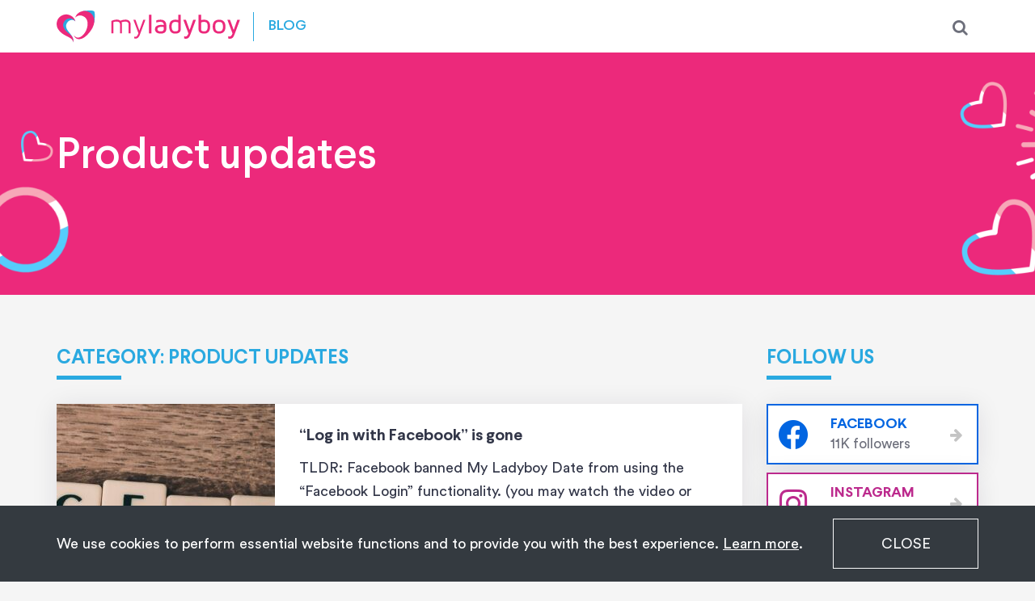

--- FILE ---
content_type: text/html; charset=UTF-8
request_url: https://myladyboydate.com/blog/product-updates
body_size: 9658
content:
<!doctype html>
<html lang="en-US">
<head>
	<meta charset="UTF-8">
	<meta name="viewport" content="width=device-width, initial-scale=1">
	<link rel="profile" href="https://gmpg.org/xfn/11">

    <link rel="apple-touch-icon" sizes="180x180" href="https://myladyboydate.com/blog/wp-content/themes/mld-blog-theme/icons/mld/icon-180.png?id=47b4a9a0b0ec9889f95dade6e0a04de1">
    <link rel="manifest" href="https://myladyboydate.com/blog/wp-content/themes/mld-blog-theme/icons/mld/manifest.json?id=c0ac7c05a59edf7ab084ca3a75c4a1eb">
    <link rel="icon" type="image/png" sizes="192x192" href="https://myladyboydate.com/blog/wp-content/themes/mld-blog-theme/icons/mld/icon-192.png?id=4a330a2010fac0e7c10e1280d46b61b8">
    <link rel="icon" type="image/png" sizes="48x48" href="https://myladyboydate.com/blog/wp-content/themes/mld-blog-theme/icons/mld/icon-48.png?id=3025da68858e3181daab7765f9c55331">

	<meta name='robots' content='noindex, follow' />

<!-- Social Warfare v4.5.6 https://warfareplugins.com - BEGINNING OF OUTPUT -->
<style>
	@font-face {
		font-family: "sw-icon-font";
		src:url("https://myladyboydate.com/blog/wp-content/plugins/social-warfare/assets/fonts/sw-icon-font.eot?ver=4.5.6");
		src:url("https://myladyboydate.com/blog/wp-content/plugins/social-warfare/assets/fonts/sw-icon-font.eot?ver=4.5.6#iefix") format("embedded-opentype"),
		url("https://myladyboydate.com/blog/wp-content/plugins/social-warfare/assets/fonts/sw-icon-font.woff?ver=4.5.6") format("woff"),
		url("https://myladyboydate.com/blog/wp-content/plugins/social-warfare/assets/fonts/sw-icon-font.ttf?ver=4.5.6") format("truetype"),
		url("https://myladyboydate.com/blog/wp-content/plugins/social-warfare/assets/fonts/sw-icon-font.svg?ver=4.5.6#1445203416") format("svg");
		font-weight: normal;
		font-style: normal;
		font-display:block;
	}
</style>
<!-- Social Warfare v4.5.6 https://warfareplugins.com - END OF OUTPUT -->


	<!-- This site is optimized with the Yoast SEO plugin v26.7 - https://yoast.com/wordpress/plugins/seo/ -->
	<title>Product updates Archives - My Ladyboy Blog</title>
	<meta property="og:locale" content="en_US" />
	<meta property="og:type" content="article" />
	<meta property="og:title" content="Product updates Archives - My Ladyboy Blog" />
	<meta property="og:url" content="https://myladyboydate.com/blog/product-updates" />
	<meta property="og:site_name" content="My Ladyboy Blog" />
	<meta name="twitter:card" content="summary_large_image" />
	<meta name="twitter:site" content="@MyLadyboyDate" />
	<script type="application/ld+json" class="yoast-schema-graph">{"@context":"https://schema.org","@graph":[{"@type":"CollectionPage","@id":"https://myladyboydate.com/blog/product-updates","url":"https://myladyboydate.com/blog/product-updates","name":"Product updates Archives - My Ladyboy Blog","isPartOf":{"@id":"https://myladyboydate.com/blog/#website"},"primaryImageOfPage":{"@id":"https://myladyboydate.com/blog/product-updates#primaryimage"},"image":{"@id":"https://myladyboydate.com/blog/product-updates#primaryimage"},"thumbnailUrl":"https://myladyboydate.com/blog/wp-content/uploads/2022/06/facebook-g0913ed416_1920.jpg","breadcrumb":{"@id":"https://myladyboydate.com/blog/product-updates#breadcrumb"},"inLanguage":"en-US"},{"@type":"ImageObject","inLanguage":"en-US","@id":"https://myladyboydate.com/blog/product-updates#primaryimage","url":"https://myladyboydate.com/blog/wp-content/uploads/2022/06/facebook-g0913ed416_1920.jpg","contentUrl":"https://myladyboydate.com/blog/wp-content/uploads/2022/06/facebook-g0913ed416_1920.jpg","width":1920,"height":1275,"caption":"Facebook"},{"@type":"BreadcrumbList","@id":"https://myladyboydate.com/blog/product-updates#breadcrumb","itemListElement":[{"@type":"ListItem","position":1,"name":"Home","item":"https://myladyboydate.com/blog"},{"@type":"ListItem","position":2,"name":"Product updates"}]},{"@type":"WebSite","@id":"https://myladyboydate.com/blog/#website","url":"https://myladyboydate.com/blog/","name":"My Ladyboy Blog","description":"The entertaining and informative blog on ladyboy / transgender topics","potentialAction":[{"@type":"SearchAction","target":{"@type":"EntryPoint","urlTemplate":"https://myladyboydate.com/blog/?s={search_term_string}"},"query-input":{"@type":"PropertyValueSpecification","valueRequired":true,"valueName":"search_term_string"}}],"inLanguage":"en-US"}]}</script>
	<!-- / Yoast SEO plugin. -->


<link rel="alternate" type="application/rss+xml" title="My Ladyboy Blog &raquo; Feed" href="https://myladyboydate.com/blog/feed" />
<link rel="alternate" type="application/rss+xml" title="My Ladyboy Blog &raquo; Comments Feed" href="https://myladyboydate.com/blog/comments/feed" />
<link rel="alternate" type="application/rss+xml" title="My Ladyboy Blog &raquo; Product updates Category Feed" href="https://myladyboydate.com/blog/product-updates/feed" />
<style id='wp-img-auto-sizes-contain-inline-css'>
img:is([sizes=auto i],[sizes^="auto," i]){contain-intrinsic-size:3000px 1500px}
/*# sourceURL=wp-img-auto-sizes-contain-inline-css */
</style>
<link rel='stylesheet' id='css-0-css' href='https://myladyboydate.com/blog/wp-content/mmr-1/7c9c1045-1765970124.min.css' media='all' />
<style id='css-0-inline-css'>
/*wp_block_styles_on_demand_placeholder:696eb9ad99ef8*/
/*# sourceURL=css-0-inline-css */
</style>
<link rel='stylesheet' id='css-1-css' href='https://myladyboydate.com/blog/wp-content/mmr-1/e95e0cac-1755158978.min.css' media='all' />
<style id='css-1-inline-css'>
div#toc_container {background: #f8f9fa;border: 1px solid #dee2e6;width: 100%;}
/*# sourceURL=css-1-inline-css */
</style>
<link rel='stylesheet' id='css-2-css' href='https://myladyboydate.com/blog/wp-content/mmr-1/4fc90e56-1768818636.min.css' media='all' />
<link rel="https://api.w.org/" href="https://myladyboydate.com/blog/wp-json/" /><link rel="alternate" title="JSON" type="application/json" href="https://myladyboydate.com/blog/wp-json/wp/v2/categories/4" /><link rel="EditURI" type="application/rsd+xml" title="RSD" href="https://myladyboydate.com/blog/xmlrpc.php?rsd" />
<meta name="generator" content="WordPress 6.9" />
<style>.recentcomments a{display:inline !important;padding:0 !important;margin:0 !important;}</style>		<style id="wp-custom-css">
			@media (min-width: 600px){
	/*
	.right-blog-picture {
					width: 50%!important;
					float: right;
					padding-left: 20px;

	}
	*/
	/*
	.left-blog-picture img{
			float: left;
			width: 50%!important;
			padding-right: 20px;
	}
	*/
}

/*
.blog-picture-50-600 img{
	padding-bottom: 15px;
}
*/
@media (max-width: 599px) {
	figure{
		width: 100%!important;
		margin: 0px;
	}
	.single-post img{
		margin-bottom: 10px;
	}
}

.post-single__content .blockquote{
	margin: 15px 0;
	padding: 15px;
	background: #fff3cd;
	color: #856404;
	border-left: 8px solid #856404;
}

/* Table of content plus START */

div#toc_container{
	width: 100%!important;
	margin-top: 20px;
	margin-bottom: 29px;
	padding: 16px;
	border-radius: 4px;
}

#toc_container p.toc_title{
	text-align: left;
}

#toc_container ul li::before {
  content: none !important;
}

#toc_container ul{
	margin-left: 1.5em;
}

#toc_container ul li{
  list-style-type: square !important;
	color: rgb(108,117,125);
}

#toc_container a:hover {
	text-decoration: inherit;
}

/* Table of content plus END */		</style>
		
                    <!-- Google Tag Manager -->
        <script>(function(w,d,s,l,i){w[l]=w[l]||[];w[l].push({'gtm.start':
        new Date().getTime(),event:'gtm.js'});var f=d.getElementsByTagName(s)[0],
        j=d.createElement(s),dl=l!='dataLayer'?'&l='+l:'';j.async=true;j.src=
        'https://www.googletagmanager.com/gtm.js?id='+i+dl;f.parentNode.insertBefore(j,f);
        })(window,document,'script','dataLayer','GTM-KZQ96XB');</script>
        <!-- End Google Tag Manager -->
    </head>

<body class="archive category category-product-updates category-4 wp-embed-responsive wp-theme-mld-blog-theme hfeed">

    <!-- Google Tag Manager (noscript) -->
    <noscript><iframe src="https://www.googletagmanager.com/ns.html?id=GTM-KZQ96XB"  height="0" width="0" style="display:none;visibility:hidden"></iframe></noscript>
    <!-- End Google Tag Manager (noscript) -->


<div id="main">
    <a class="sr-only sr-only-focusable" href="#primary" id="skip-to-content">Skip to content</a>

    <header id="header">
        <div class="container-md">
            <nav class="navbar">
                <ul class="navbar-nav">
                                                                <p class="logo">
                            <a href="https://myladyboydate.com/blog/" rel="home">
                                <img src="https://myladyboydate.com/blog/wp-content/themes/mld-blog-theme/dist/images/logo-mld-nodate.svg?id=adac99cacf414bc7828cc6a095ccdcbf" alt="My Ladyboy Blog" width="227" height="40">
                            </a>
                        </p>
                    
                    <li class="nav-item">
                        <a href="https://myladyboydate.com/blog/" class="nav-link" rel="home">
                            Blog
                        </a>
                    </li>
                </ul>

                <button class="btn btn__search" id="js-search-show">
                    <i class="icon icon-search"></i>
                </button>

                <form class="form-inline search__wrapper" id="js-search-form" role="search" method="get" action="https://myladyboydate.com/blog/">
                    <input class="form-control search__input" name="s" id="js-search-input" type="search" placeholder="Search" aria-label="Search">
                    <button class="btn btn__search" id="js-search-hide" type="button">
                        <i class="icon icon-times"></i>
                    </button>
                </form>
            </nav>
        </div>
    </header>


<main id="primary">

            <section class="section-category bg-purple">
            <div class="container-md wrapper">
                <div class="content flex-fill">
                    <div class="row">
                        <div class="col-lg-6">
                            <h1>
                                Product updates                            </h1>
                        </div>
                        <div class="col-lg-6 pl-lg-0">
                            <p>
                                                            </p>
                        </div>
                    </div>
                </div>
            </div>
        </section><!-- .section-category -->

                    
                        
            <!-- All posts -->
        <section class="mt-lg">
            <div class="container-md">
                <div class="row">
                    <div class="col-lg-8 col-xl-9">
                        <div class="posts-list__wrapper">
                            <div class="heading">
	                                                                <h3>
			                            Category: <span>Product updates</span>                                    </h3>
                                                            </div>

                            <div class="posts-list">
                                
<article id="post-6474" class="post post-default card post-6474 type-post status-publish format-standard has-post-thumbnail hentry category-product-updates">
    <div class="row">
        <div class="col-12 col-md-5 col-lg-4 pr-md-0">
            <a href="https://myladyboydate.com/blog/2022/06/log-in-with-facebook-is-gone" class="post__img__wrapper">
                <img width="720" height="320" src="https://myladyboydate.com/blog/wp-content/uploads/2022/06/facebook-g0913ed416_1920-720x320.jpg" class="post__img wp-post-image" alt="Facebook" decoding="async" fetchpriority="high" />            </a>
        </div>
        <div class="col-12 col-md-7 col-lg-8">
            <div class="post__body">
                <header class="post__title">
                    <h4>
                        <a href="https://myladyboydate.com/blog/2022/06/log-in-with-facebook-is-gone">
                            “Log in with Facebook” is gone                        </a>
                    </h4>
                </header>

                <div class="post__text">
                    <p>TLDR: Facebook banned My Ladyboy Date from using the &#8220;Facebook Login&#8221; functionality. (you may watch the video or read the article, they’re essentially telling the same thing, but the article gives more details 😊) Have you ever had a problem with Facebook, and wondered how you could contact their customer support? Well, Facebook does not [&hellip;]</p>
                </div>

                <footer class="post__row">
                    <time class="post__date">
                        <time class="entry-date published" datetime="2022-06-07T10:52:41+00:00">June 7, 2022</time>                    </time>
                    <div class="post__author">
                        <a href="https://myladyboydate.com/blog/author/cyril">Cyril Mazur</a>                    </div>
                </footer>
            </div>
        </div>
    </div>
</article>


<article id="post-4751" class="post post-default card post-4751 type-post status-publish format-standard has-post-thumbnail hentry category-product-updates">
    <div class="row">
        <div class="col-12 col-md-5 col-lg-4 pr-md-0">
            <a href="https://myladyboydate.com/blog/2022/03/introducing-my-transgender-date" class="post__img__wrapper">
                <img width="720" height="320" src="https://myladyboydate.com/blog/wp-content/uploads/2022/03/introducing_mytransgenderdate-720x320.jpg" class="post__img wp-post-image" alt="Introducing My Transgender Date" decoding="async" />            </a>
        </div>
        <div class="col-12 col-md-7 col-lg-8">
            <div class="post__body">
                <header class="post__title">
                    <h4>
                        <a href="https://myladyboydate.com/blog/2022/03/introducing-my-transgender-date">
                            “My Ladyboy Date” is now part of “My Transgender Date”                        </a>
                    </h4>
                </header>

                <div class="post__text">
                    <p>In 2022 we decided to merge “My Ladyboy Date” into “My Transgender Date”. Why the change? How does it affect you? I will explain everything.</p>
                </div>

                <footer class="post__row">
                    <time class="post__date">
                        <time class="entry-date published" datetime="2022-03-23T07:01:35+00:00">March 23, 2022</time>                    </time>
                    <div class="post__author">
                        <a href="https://myladyboydate.com/blog/author/cyril">Cyril Mazur</a>                    </div>
                </footer>
            </div>
        </div>
    </div>
</article>


<article id="post-1507" class="post post-default card post-1507 type-post status-publish format-standard has-post-thumbnail hentry category-product-updates">
    <div class="row">
        <div class="col-12 col-md-5 col-lg-4 pr-md-0">
            <a href="https://myladyboydate.com/blog/2018/04/my-ladyboy-date-now-accepts-bitcoin-cash-ethereum-and-litecoin" class="post__img__wrapper">
                <img width="720" height="320" src="https://myladyboydate.com/blog/wp-content/uploads/2018/04/bitcoin-bitcoin-cash-litecoin-ethereum-720x320.jpg" class="post__img wp-post-image" alt="" decoding="async" />            </a>
        </div>
        <div class="col-12 col-md-7 col-lg-8">
            <div class="post__body">
                <header class="post__title">
                    <h4>
                        <a href="https://myladyboydate.com/blog/2018/04/my-ladyboy-date-now-accepts-bitcoin-cash-ethereum-and-litecoin">
                            My Ladyboy Date now accepts Bitcoin Cash, Ethereum and Litecoin                        </a>
                    </h4>
                </header>

                <div class="post__text">
                    <p>We at My Ladyboy Date are die hard technology lovers. That&#8217;s why back in 2015 we already wanted to play our part in the cryptocurrency revolution and offer our members the option to pay by Bitcoin (the mother of all cryptocurrencies). Thanks to our partner Coinbase, we are now able to also accept payments by&nbsp;Bitcoin [&hellip;]</p>
                </div>

                <footer class="post__row">
                    <time class="post__date">
                        <time class="entry-date published" datetime="2018-04-11T00:31:48+00:00">April 11, 2018</time>                    </time>
                    <div class="post__author">
                        <a href="https://myladyboydate.com/blog/author/cyril">Cyril Mazur</a>                    </div>
                </footer>
            </div>
        </div>
    </div>
</article>


<article id="post-1076" class="post post-default card post-1076 type-post status-publish format-standard has-post-thumbnail hentry category-product-updates">
    <div class="row">
        <div class="col-12 col-md-5 col-lg-4 pr-md-0">
            <a href="https://myladyboydate.com/blog/2015/02/my-ladyboy-date-now-available-in-chinese" class="post__img__wrapper">
                <img width="720" height="320" src="https://myladyboydate.com/blog/wp-content/uploads/2015/02/ladyboys-dating-chinese-720x320.jpg" class="post__img wp-post-image" alt="" decoding="async" loading="lazy" />            </a>
        </div>
        <div class="col-12 col-md-7 col-lg-8">
            <div class="post__body">
                <header class="post__title">
                    <h4>
                        <a href="https://myladyboydate.com/blog/2015/02/my-ladyboy-date-now-available-in-chinese">
                            My Ladyboy Date now available in Chinese                        </a>
                    </h4>
                </header>

                <div class="post__text">
                    <p>It&#8217;s been almost a year since our last language update (Italian, Thai and German were added last April 2014). Well, yesterday we just released the new Chinese version of My Ladyboy Date! Note that this is only Chinese Mandarin Simplified. The variant used in mainland China and Singapore, which still means 1.2 billion people. We [&hellip;]</p>
                </div>

                <footer class="post__row">
                    <time class="post__date">
                        <time class="entry-date published" datetime="2015-02-04T03:08:21+00:00">February 4, 2015</time>                    </time>
                    <div class="post__author">
                        <a href="https://myladyboydate.com/blog/author/cyril">Cyril Mazur</a>                    </div>
                </footer>
            </div>
        </div>
    </div>
</article>


<article id="post-914" class="post post-default card post-914 type-post status-publish format-standard has-post-thumbnail hentry category-product-updates">
    <div class="row">
        <div class="col-12 col-md-5 col-lg-4 pr-md-0">
            <a href="https://myladyboydate.com/blog/2014/03/transgender-doesnt-exist-in-spanish-so-well-make-it-up" class="post__img__wrapper">
                <img width="720" height="320" src="https://myladyboydate.com/blog/wp-content/uploads/2014/03/transgender-in-spanish-720x320.jpg" class="post__img wp-post-image" alt="" decoding="async" loading="lazy" />            </a>
        </div>
        <div class="col-12 col-md-7 col-lg-8">
            <div class="post__body">
                <header class="post__title">
                    <h4>
                        <a href="https://myladyboydate.com/blog/2014/03/transgender-doesnt-exist-in-spanish-so-well-make-it-up">
                            &#8220;Transgender&#8221; doesn&#8217;t exist in Spanish, so we&#8217;ll make it up                        </a>
                    </h4>
                </header>

                <div class="post__text">
                    <p>Now that&#8217;s a point of grammar that will either get trans organisations to issue a fatwa (against me, as usual) or maybe make them agree with me (for once). I&#8217;m personally fond of studying languages and how they evolve through time (latin languages being my favourites). I believe languages are not set in stone and [&hellip;]</p>
                </div>

                <footer class="post__row">
                    <time class="post__date">
                        <time class="entry-date published" datetime="2014-03-04T08:55:23+00:00">March 4, 2014</time>                    </time>
                    <div class="post__author">
                        <a href="https://myladyboydate.com/blog/author/cyril">Cyril Mazur</a>                    </div>
                </footer>
            </div>
        </div>
    </div>
</article>


<article id="post-834" class="post post-default card post-834 type-post status-publish format-standard has-post-thumbnail hentry category-product-updates">
    <div class="row">
        <div class="col-12 col-md-5 col-lg-4 pr-md-0">
            <a href="https://myladyboydate.com/blog/2014/02/new-available-languages-and-other-improvements" class="post__img__wrapper">
                <img width="720" height="320" src="https://myladyboydate.com/blog/wp-content/uploads/2014/02/ladyboy-developments-720x320.jpg" class="post__img wp-post-image" alt="" decoding="async" loading="lazy" />            </a>
        </div>
        <div class="col-12 col-md-7 col-lg-8">
            <div class="post__body">
                <header class="post__title">
                    <h4>
                        <a href="https://myladyboydate.com/blog/2014/02/new-available-languages-and-other-improvements">
                            New available languages and other improvements                        </a>
                    </h4>
                </header>

                <div class="post__text">
                    <p>Hi readers! It&#8217;s been a while I didn&#8217;t post in the Product Updates category for announcing our technical improvements. So here it is. First, let me tell you that since I cleaned and normalised the geocoding of all the profiles, I could draw the statistic that we have members in 3 200 cities across 172 [&hellip;]</p>
                </div>

                <footer class="post__row">
                    <time class="post__date">
                        <time class="entry-date published" datetime="2014-02-12T09:59:48+00:00">February 12, 2014</time>                    </time>
                    <div class="post__author">
                        <a href="https://myladyboydate.com/blog/author/cyril">Cyril Mazur</a>                    </div>
                </footer>
            </div>
        </div>
    </div>
</article>

                            </div><!-- .posts-list -->
                        </div>

                                            </div>

                    <aside class="col-lg-4 col-xl-3 mt-5 mt-lg-0">
                        

<div class="network__block mb-5">
    <div class="heading">
        <h3>
            Follow us        </h3>
    </div>

    <div class="network__wrapper">
        
	                <a class="network network-facebook" href="https://www.facebook.com/myladyboydate" target="_blank">
                <div class="network__icon">
                    <i class="icon icon-facebook"></i>
                </div>
                <div class="network__content">
                    <div class="network__title">
                        Facebook
                    </div>
                    <div class="network__text text-sm">
                        11K followers                    </div>
                </div>
                <i class="icon icon-arrow-right"></i>
            </a>
	    
	                <a class="network network-instagram" href="https://www.instagram.com/myladyboydate/" target="_blank">
                <div class="network__icon">
                    <i class="icon icon-instagram"></i>
                </div>
                <div class="network__content">
                    <div class="network__title">
                        Instagram
                    </div>
                    <div class="network__text text-sm">
                        2.3K followers                    </div>
                </div>
                <i class="icon icon-arrow-right"></i>
            </a>
	    
	                <a class="network network-twitter" href="https://twitter.com/MyLadyboyDate" target="_blank">
                <div class="network__icon">
                    <i class="icon icon-x-twitter"></i>
                </div>
                <div class="network__content">
                    <div class="network__title">
                        Twitter
                    </div>
                    <div class="network__text text-sm">
                        8.2K followers                    </div>
                </div>
                <i class="icon icon-arrow-right"></i>
            </a>
	        </div>
</div>

<div class="bg-purple bg-colorful-sm mb-5">
    <div class="row justify-content-center text-center">
        <div class="col-12">
            <div class="text-md font-secondary text-uppercase">
                We recruit            </div>
            <div class="text-sm mt-2">
	            You are an advocate at heart and you like to write? Join our team of writers!            </div>
            <a class="btn btn-primary mt-sm" href="https://myladyboydate.com/blog/contact" role="button">
	            Contact us            </a>
        </div>
    </div>
</div>

                    </aside>
                </div><!-- .row -->
            </div><!-- .container-md -->
        </section>
    </main>

    


<footer id="footer">
    <div class="footer__top">
        <div class="container wrapper">
            <div class="row justify-content-center text-center text-sm">
                <div class="col-12 col-md-10 col-lg-12">
                                        <p>
                        My Ladyboy Date is the first decent dating site for <a href="/ladyboy">ladyboys</a>. Made with <img src='https://myladyboydate.com/blog/wp-content/themes/mld-blog-theme/dist/images/heart-mld.svg?id=6b8ede1b1bc468086edc8b2470785ffa' alt='♥' width='24' height='24'> , by an original trans couple.                    </p>
                </div>
            </div>
        </div>
    </div>

    <div class="footer__bottom">
        <div class="container">
            <div class="row">
                <div class="col-12 col-lg-5 col-xl-4 text-center text-lg-left">
                    <a class="logo" href="https://myladyboydate.com/blog/">
                                                <img src="https://myladyboydate.com/blog/wp-content/themes/mld-blog-theme/dist/images/logo-white-mld.svg?id=5f70ad12d2d6032331a2f30cab2f9c1c" alt="My Ladyboy Blog" width="292" height="40">
                    </a>
                </div>

                <div class="col-12 col-lg-7 col-xl-8">
                    <nav class="nav justify-content-center justify-content-lg-end align-items-center">
                        <a class="nav-link" href="https://myladyboydate.com/blog/about">
                            About us                        </a>
                        <a class="nav-link" href="https://myladyboydate.com/blog/contact">
	                        Contact                        </a>
                        <a class="nav-link" href="/">
	                        Dating site                            <i class="icon icon-chevron-right"></i>
                        </a>
                    </nav>
                </div>
            </div>
        </div>

        <div class="mt-5">
            <div class="container">
                <div class="d-md-flex justify-content-between align-items-center">
                    <nav class="footer-network__wrapper text-center mb-5 mb-md-0">
		                
		                                            <a class="footer-network" href="https://www.facebook.com/myladyboydate" target="_blank" title="Facebook">
                                <i class="icon icon-facebook"></i>
                            </a>
		                
		                                            <a class="footer-network" href="https://twitter.com/MyLadyboyDate" target="_blank" title="Twitter">
                                <i class="icon icon-x-twitter"></i>
                            </a>
		                
		                                            <a class="footer-network" href="https://www.instagram.com/myladyboydate/" target="_blank" title="Instagram">
                                <i class="icon icon-instagram"></i>
                            </a>
		                
		                                            <a class="footer-network" href="https://www.youtube.com/user/myladyboydate" target="_blank" title="Youtube">
                                <i class="icon icon-youtube-play"></i>
                            </a>
		                                    </nav>

                                        <div class="text-center">
                        <a href="https://apps.apple.com/app/my-transgender-date/id1606134133" target="_blank" class="text-decoration-none">
                            <img src="https://myladyboydate.com/blog/wp-content/themes/mld-blog-theme/dist/images/apple/en.svg?id=2928664fe1fc6aca88583a6f606d60ba" alt="Download on the App Store" height="48">
                        </a>

                        <a href="https://play.google.com/store/apps/details?id=com.mytransgenderdate.app&utm_source=mytransgenderdate.com" target="_blank" class="text-decoration-none">
                            <img src="https://myladyboydate.com/blog/wp-content/themes/mld-blog-theme/dist/images/google/en.png?id=ccbeab1033327f5c816a359ff480c02c" alt="Get it on Google Play" height="48">
                        </a>
                    </div>
                </div>

                                <div class="mt-5 text-center">
                    <div class="container">
                        <nav class="text-muted">
                            <a class="btn btn-link btn-sm text-muted" href="/dating-ladyboys" style="min-width: auto;">
                                Ladyboys near me                            </a>

                            &nbsp;/&nbsp;

                            <a class="btn btn-link btn-sm text-muted" href="https://mytransgenderdate.com/blog/" target="_blank" style="min-width: auto;">
                                Trans blog                            </a>
                        </nav>
                    </div>
                </div>

                <div class="footer-copyright text-center">
                    <p>
                        © 2026 myladyboydate.com. All rights reserved.                    </p>
                </div>
            </div>
        </div>
    </div>
</footer>
</div><!-- #main -->

<div id="cookie-consent" class="bg-dark text-white" style="display: none">
    <div class="container py-3">
        <div class="d-md-flex align-items-stretch">
            <div class="w-100 d-flex align-items-center">
                <div class="cookie-consent_body text-center text-md-left">
                    We use cookies to perform essential website functions and to provide you with the best experience. <a href="/cookies">Learn more</a>.                </div>
            </div>

            <div class="mt-3 mt-md-0 ml-0 ml-md-3">
                <a href="#" id="cookie-consent-button" class="btn btn-outline-light btn-block">Close</a>
            </div>
        </div>
    </div>
</div>

<style>
    #cookie-consent {
        position: fixed;
        z-index: 9999;
        bottom: 0;
        left: 0;
        right: 0;
    }

    .cookie-consent_body a {
        color: #fff;
        text-decoration: underline;
    }
</style>

<script>
    (function() {
        var container = document.getElementById('cookie-consent');
        var button = document.getElementById('cookie-consent-button');

        // If cookie_consent cookie does not exist yet, we display the banner
        if (!document.cookie.split(';').some(function(item) {
            return item.trim().indexOf('cookie_consent=') === 0
        })) {
            container.style.display = 'block';

            button.onclick = function (event) {
                event.preventDefault();

                var expires = new Date();
                expires.setFullYear(expires.getFullYear() + 1);

                document.cookie = 'cookie_consent=1; expires=' + expires.toUTCString() + '; path=/; secure; samesite=strict';

                container.style.display = 'none';
            };
        }
    })();
</script>


<div id="app-banner" class="bg-white border-top d-md-none" style="display: none;">
    <div class="d-flex justify-content-between align-items-center p-2">
        <div class="d-flex flex-grow-1 align-items-center align-content-stretch">
            <button class="btn btn-link text-muted text-decoration-none px-1" id="app-banner-button">
                &times;
            </button>

            <div class="px-1">
                <a href="https://mytransgenderdate.com/get-the-app?utm_source=mytransgenderdate.com/blog" target="_blank">
                    <img src="https://myladyboydate.com/blog/wp-content/themes/mld-blog-theme/dist/images/app-icon.png?id=f5f3852b9491906b6e83002a9d88eaee" width="63" height="63" style="border-radius: 0.25em;">
                </a>
            </div>

            <div class="px-1" style="font-size: 0.67em;">
                <b>My Transgender Date</b>
                <br>
                Get the app!                <br>
                <!-- Use TrustPilot numbers https://www.trustpilot.com/review/mytransgenderdate.com -->
                <span class="d-flex align-items-center">
                    <img src="https://myladyboydate.com/blog/wp-content/themes/mld-blog-theme/dist/images/app-rating.png?id=92e1c4d889c7b9c6155db5df15b143be" height="12" alt="4.5-star Trustpilot rating badge">
                    <span class="ml-1 text-muted">
                        1,139                    </span>
                </span>
            </div>
        </div>

        <div class="px-1">
            <a href="https://mytransgenderdate.com/get-the-app?utm_source=mytransgenderdate.com/blog" id="app-banner-link" class="btn btn-outline-primary" target="_blank">
	            Get            </a>
        </div>
    </div>
</div>

<style>
    #app-banner {
        position: fixed;
        z-index: 9998; /* 9999 is for cookie consent */
        bottom: 0;
        left: 0;
        right: 0;
        box-shadow: 0 0 5px rgba(0, 0, 0, .35);

        /* Revert the blog's override of font-family */
        font-family: -apple-system, BlinkMacSystemFont, "Segoe UI", Roboto, "Helvetica Neue", Arial, "Noto Sans", "Liberation Sans", sans-serif, "Apple Color Emoji", "Segoe UI Emoji", "Segoe UI Symbol", "Noto Color Emoji";
    }

    #app-banner button, #app-banner .btn {
        min-width: initial;
    }

    /* Revert the blog's override of img */
    #app-banner img {
        margin: 0;
    }

    /* Revert the blog's override of .btn */
    #app-banner-link {
        border-radius: 0.25em;
        padding: 0.375rem 0.75rem;
        text-transform: initial;
    }
</style>

<script>
    (function() {
        var container = document.getElementById('app-banner');
        var button = document.getElementById('app-banner-button');

        // If app_banner cookie does not exist yet, we display the banner
        if (!document.cookie.split(';').some(function (item) {
            return item.trim().indexOf('app_banner=') === 0
        })) {
            container.style.display = 'block';

            button.onclick = function (event) {
                event.preventDefault();

                var expires = new Date();
                expires.setDate(expires.getDate() + 7);

                document.cookie = 'app_banner=1; expires=' + expires.toUTCString() + '; path=/; secure; samesite=strict';

                container.style.display = 'none';
            };
        }
    })();
</script>

<script type="speculationrules">
{"prefetch":[{"source":"document","where":{"and":[{"href_matches":"/blog/*"},{"not":{"href_matches":["/blog/wp-*.php","/blog/wp-admin/*","/blog/wp-content/uploads/*","/blog/wp-content/*","/blog/wp-content/plugins/*","/blog/wp-content/themes/mld-blog-theme/*","/blog/*\\?(.+)"]}},{"not":{"selector_matches":"a[rel~=\"nofollow\"]"}},{"not":{"selector_matches":".no-prefetch, .no-prefetch a"}}]},"eagerness":"conservative"}]}
</script>
<script src="https://myladyboydate.com/blog/wp-content/mmr-1/af820af2-1713749752.min.js" id="js-3-js"></script>
<script id="js-4-js-extra">
var tocplus = {"visibility_show":"show","visibility_hide":"hide","width":"100%"};
//# sourceURL=js-4-js-extra
</script>
<script src="https://myladyboydate.com/blog/wp-content/mmr-1/22170462-1755158978.min.js" id="js-4-js"></script>
<script id="js-5-js-extra">
var socialWarfare = {"addons":[],"post_id":"6474","variables":{"emphasizeIcons":false,"powered_by_toggle":false,"affiliate_link":"https://warfareplugins.com"},"floatBeforeContent":""};
//# sourceURL=js-5-js-extra
</script>
<script src="https://myladyboydate.com/blog/wp-content/mmr-1/3b0b1349-1768818636.min.js" id="js-5-js"></script>
<script type="text/javascript"> var swp_nonce = "667434364f";function parentIsEvil() { var html = null; try { var doc = top.location.pathname; } catch(err){ }; if(typeof doc === "undefined") { return true } else { return false }; }; if (parentIsEvil()) { top.location = self.location.href; };var url = "https://myladyboydate.com/blog/about";if(url.indexOf("stfi.re") != -1) { var canonical = ""; var links = document.getElementsByTagName("link"); for (var i = 0; i &lt; links.length; i ++) { if (links[i].getAttribute(&quot;rel&quot;) === &quot;canonical&quot;) { canonical = links[i].getAttribute(&quot;href&quot;)}}; canonical = canonical.replace(&quot;?sfr=1&quot;, &quot;&quot;);top.location = canonical; console.log(canonical);};var swpFloatBeforeContent = false; var swp_ajax_url = &quot;https://myladyboydate.com/blog/wp-admin/admin-ajax.php&quot;;var swpClickTracking = false;</script>
</body>
</html>


--- FILE ---
content_type: image/svg+xml
request_url: https://myladyboydate.com/blog/wp-content/themes/mld-blog-theme/dist/images/logo-white-mld.svg?id=5f70ad12d2d6032331a2f30cab2f9c1c
body_size: 15731
content:
<?xml version="1.0" encoding="UTF-8" standalone="no"?>
<!DOCTYPE svg PUBLIC "-//W3C//DTD SVG 1.1//EN" "http://www.w3.org/Graphics/SVG/1.1/DTD/svg11.dtd">
<svg width="100%" height="100%" viewBox="0 0 824 113" version="1.1" xmlns="http://www.w3.org/2000/svg" xmlns:xlink="http://www.w3.org/1999/xlink" xml:space="preserve" xmlns:serif="http://www.serif.com/" style="fill-rule:evenodd;clip-rule:evenodd;stroke-linejoin:round;stroke-miterlimit:2;">
    <g transform="matrix(1,0,0,1,-42.0336,-50.3727)">
        <g transform="matrix(1,-0,-0,1,42.0336,50.3727)">
            <use xlink:href="#_Image1" x="0" y="0" width="823.502px" height="112.846px" transform="matrix(0.999396,0,0,0.99864,0,0)"/>
        </g>
    </g>
    <defs>
        <image id="_Image1" width="824px" height="113px" xlink:href="[data-uri]"/>
    </defs>
</svg>


--- FILE ---
content_type: image/svg+xml
request_url: https://myladyboydate.com/blog/wp-content/themes/mld-blog-theme/dist/images/logo-mld-nodate.svg?id=adac99cacf414bc7828cc6a095ccdcbf
body_size: 4619
content:
<?xml version="1.0" encoding="UTF-8" standalone="no"?>
<!DOCTYPE svg PUBLIC "-//W3C//DTD SVG 1.1//EN" "http://www.w3.org/Graphics/SVG/1.1/DTD/svg11.dtd">
<svg width="100%" height="100%" viewBox="0 0 641 113" version="1.1" xmlns="http://www.w3.org/2000/svg" xmlns:xlink="http://www.w3.org/1999/xlink" xml:space="preserve" xmlns:serif="http://www.serif.com/" style="fill-rule:evenodd;clip-rule:evenodd;stroke-linejoin:round;stroke-miterlimit:2;">
    <g transform="matrix(1,0,0,1,-42.0336,-50.3727)">
        <g>
            <path d="M233.378,130.446L233.378,86.849C239.464,83.825 245.781,82.313 252.33,82.313C257.506,82.313 261.664,83.609 264.811,86.201C270.897,83.609 276.744,82.313 282.367,82.313C288.113,82.313 292.565,83.825 295.734,86.849C298.897,89.872 300.486,94.13 300.486,99.622L300.486,130.446L293.636,130.446L293.636,99.622C293.636,98.296 293.513,97.116 293.266,96.082C293.02,95.048 292.518,93.945 291.762,92.773C291.006,91.601 289.795,90.698 288.113,90.065C286.44,89.433 284.365,89.117 281.904,89.117C277.924,89.117 273.566,89.903 268.814,91.477C269.84,93.76 270.357,96.476 270.357,99.622L270.357,130.446L263.507,130.446L263.507,99.622C263.507,98.234 263.376,97.023 263.114,95.99C262.852,94.956 262.342,93.868 261.586,92.726C260.831,91.585 259.596,90.698 257.868,90.065C256.148,89.433 254.02,89.117 251.497,89.117C247.648,89.117 243.892,89.687 240.228,90.829L240.228,130.446L233.378,130.446Z" style="fill:rgb(236,41,123);fill-rule:nonzero;"/>
            <path d="M310.344,83.146L317.657,83.146L331.125,120.587L344.777,83.146L352.09,83.146L332.744,135.074C329.381,144.176 324.414,148.727 317.842,148.727C316.33,148.727 314.849,148.449 313.398,147.894L313.398,141.645C314.664,142.201 316.021,142.478 317.471,142.478C318.675,142.478 319.863,142.039 321.035,141.16C322.208,140.28 323.172,139.224 323.928,137.989C324.684,136.755 325.378,135.506 326.01,134.241C326.643,132.976 327.083,131.895 327.329,131.001L327.792,129.706L310.344,83.146Z" style="fill:rgb(236,41,123);fill-rule:nonzero;"/>
            <rect x="364.586" y="65.143" width="8.655" height="65.303" style="fill:rgb(236,41,123);"/>
            <path d="M394.113,115.404C394.113,120.742 397.901,123.411 405.476,123.411L405.614,123.411C412.757,123.411 416.329,120.85 416.329,115.728L416.329,108.088C414.045,107.721 411.307,107.521 408.106,107.49C406.841,107.49 405.522,107.605 404.133,107.833C402.745,108.064 401.256,108.427 399.652,108.917C398.055,109.407 396.729,110.221 395.679,111.354C394.638,112.492 394.113,113.838 394.113,115.404ZM385.459,115.497C385.459,110.822 387.434,107.17 391.383,104.54C395.34,101.909 400.786,100.594 407.736,100.594C410.69,100.594 413.56,100.779 416.329,101.149C416.144,97.17 415.056,94.316 413.073,92.588C411.084,90.86 407.828,89.996 403.3,89.996C399.197,89.996 394.831,90.783 390.203,92.356L390.203,84.951C394.677,83.254 399.443,82.406 404.503,82.406C411.099,82.406 416.19,84.111 419.776,87.52C423.371,90.929 425.169,95.828 425.169,102.214L425.169,115.867C425.169,116.885 425.068,117.895 424.868,118.898C424.667,119.901 424.181,121.189 423.425,122.763C422.669,124.336 421.635,125.709 420.34,126.882C419.036,128.055 417.085,129.066 414.485,129.915C411.886,130.762 408.878,131.186 405.476,131.186C401.982,131.186 398.927,130.747 396.296,129.863C393.674,128.98 391.699,127.954 390.373,126.778C389.038,125.602 387.981,124.209 387.194,122.597C386.408,120.989 385.922,119.658 385.736,118.605C385.551,117.556 385.459,116.519 385.459,115.497Z" style="fill:rgb(236,41,123);fill-rule:nonzero;"/>
            <path d="M443.912,106.198C443.912,109.85 444.259,112.878 444.946,115.289C445.64,117.695 446.635,119.454 447.931,120.557C449.219,121.664 450.5,122.412 451.765,122.813C453.022,123.21 454.519,123.411 456.246,123.411C463.513,123.411 467.13,121.062 467.099,116.368L467.099,92.16C463.898,90.841 460.52,90.181 456.979,90.181C455.105,90.181 453.462,90.366 452.065,90.733C450.662,91.103 449.296,91.809 447.978,92.85C446.65,93.895 445.64,95.527 444.946,97.752C444.259,99.977 443.912,102.792 443.912,106.198ZM435.258,106.198C435.258,101.508 435.906,97.52 437.202,94.235C438.498,90.945 440.264,88.484 442.508,86.849C444.745,85.214 447.036,84.064 449.381,83.401C451.734,82.738 454.264,82.406 456.979,82.406C460.396,82.406 463.775,82.876 467.099,83.81L467.099,65.235L475.754,65.235L475.754,115.89C475.754,116.904 475.654,117.915 475.453,118.914C475.253,119.916 474.774,121.205 474.019,122.774C473.262,124.348 472.236,125.717 470.94,126.89C469.652,128.058 467.724,129.07 465.163,129.917C462.61,130.762 459.632,131.186 456.246,131.186C454.418,131.186 452.667,131.032 450.986,130.723C449.304,130.415 447.461,129.721 445.47,128.641C443.481,127.561 441.775,126.157 440.349,124.429C438.929,122.701 437.726,120.271 436.739,117.144C435.752,114.012 435.258,110.363 435.258,106.198Z" style="fill:rgb(236,41,123);fill-rule:nonzero;"/>
            <path d="M484.594,83.146L493.897,83.146L506.624,118.57L519.12,83.146L528.422,83.146L508.984,135.49C505.621,144.561 500.731,149.097 494.313,149.097L494.267,149.097C492.169,149.097 489.962,148.85 487.648,148.352L487.648,140.535C489.53,141.029 491.305,141.291 492.971,141.322C496.889,141.322 500.052,137.685 502.459,130.407L484.594,83.146Z" style="fill:rgb(236,41,123);fill-rule:nonzero;"/>
            <path d="M546.611,116.368C546.611,121.062 550.244,123.411 557.51,123.411C559.138,123.411 560.588,123.21 561.853,122.813C563.118,122.412 564.391,121.664 565.687,120.557C566.975,119.454 567.97,117.687 568.664,115.265C569.358,112.839 569.705,109.819 569.705,106.198C569.705,102.792 569.358,99.977 568.664,97.752C567.97,95.527 566.975,93.895 565.687,92.85C564.391,91.809 563.048,91.103 561.668,90.733C560.279,90.366 558.636,90.181 556.723,90.181C553.183,90.181 549.812,90.841 546.611,92.16L546.611,116.368ZM537.956,115.871L537.956,65.158L546.611,65.158L546.611,83.81C549.874,82.876 553.245,82.406 556.723,82.406C559.431,82.406 561.953,82.738 564.291,83.401C566.628,84.064 568.919,85.214 571.163,86.849C573.408,88.484 575.167,90.945 576.447,94.235C577.72,97.52 578.36,101.508 578.36,106.198C578.36,110.363 577.874,114.012 576.902,117.144C575.938,120.271 574.742,122.701 573.331,124.429C571.919,126.157 570.214,127.561 568.232,128.641C566.25,129.721 564.421,130.415 562.748,130.723C561.066,131.032 559.323,131.186 557.51,131.186C554.078,131.186 551.085,130.762 548.516,129.915C545.955,129.066 544.027,128.055 542.731,126.882C541.427,125.713 540.401,124.34 539.646,122.767C538.89,121.193 538.419,119.897 538.234,118.879C538.049,117.861 537.956,116.858 537.956,115.871Z" style="fill:rgb(236,41,123);fill-rule:nonzero;"/>
            <path d="M597.073,98.122C596.387,100.405 596.04,103.313 596.04,106.842C596.04,110.371 596.387,113.279 597.073,115.562C597.767,117.849 598.809,119.546 600.197,120.649C601.578,121.756 602.982,122.493 604.401,122.859C605.82,123.226 607.533,123.411 609.554,123.411C611.567,123.411 613.287,123.226 614.706,122.859C616.118,122.493 617.522,121.756 618.91,120.649C620.291,119.546 621.332,117.849 622.026,115.562C622.721,113.279 623.068,110.371 623.068,106.842C623.068,103.313 622.721,100.405 622.026,98.122C621.332,95.835 620.291,94.142 618.91,93.035C617.522,91.932 616.118,91.195 614.706,90.825C613.287,90.459 611.567,90.274 609.554,90.274C607.533,90.274 605.82,90.459 604.401,90.825C602.982,91.195 601.578,91.932 600.197,93.035C598.809,94.142 597.767,95.835 597.073,98.122ZM589.197,119.057C587.863,115.701 587.2,111.628 587.2,106.842C587.2,102.056 587.863,97.983 589.197,94.628C590.524,91.272 592.345,88.762 594.636,87.092C596.926,85.422 599.272,84.238 601.678,83.543C604.077,82.846 606.7,82.498 609.554,82.498C612.4,82.498 615.023,82.846 617.429,83.543C619.828,84.238 622.173,85.422 624.472,87.092C626.763,88.762 628.575,91.272 629.91,94.628C631.236,97.983 631.908,102.056 631.908,106.842C631.908,111.628 631.236,115.701 629.91,119.057C628.575,122.412 626.763,124.923 624.472,126.593C622.173,128.264 619.828,129.447 617.429,130.141C615.023,130.839 612.4,131.186 609.554,131.186C606.7,131.186 604.077,130.839 601.678,130.141C599.272,129.447 596.926,128.264 594.636,126.593C592.345,124.923 590.524,122.412 589.197,119.057Z" style="fill:rgb(236,41,123);fill-rule:nonzero;"/>
            <path d="M638.572,83.146L647.875,83.146L660.602,118.57L673.098,83.146L682.4,83.146L662.962,135.49C659.599,144.561 654.709,149.097 648.291,149.097L648.245,149.097C646.147,149.097 643.941,148.85 641.627,148.352L641.627,140.535C643.509,141.029 645.283,141.291 646.949,141.322C650.868,141.322 654.03,137.685 656.437,130.407L638.572,83.146Z" style="fill:rgb(236,41,123);fill-rule:nonzero;"/>
            <path d="M173.092,93.525C173.092,93.525 178.103,62.294 173.19,53.627C169.476,47.077 133.51,52.44 133.51,52.44L149.293,58.703L161.981,68.703L173.092,93.525Z" style="fill:rgb(42,169,224);fill-rule:nonzero;"/>
            <path d="M171.458,74.205C169.921,69.879 167.431,65.872 164.321,62.546C161.16,59.267 157.439,56.588 153.355,54.838C149.311,53.001 144.932,52.076 140.569,51.909C138.341,51.863 136.3,52.057 134.191,52.351C132.1,52.669 130.029,53.211 128.026,53.914C119.969,56.689 109.51,64.16 106.794,75.74C106.794,75.74 106.836,75.648 106.9,75.512C106.867,75.59 106.825,75.661 106.794,75.74C106.794,75.74 119.138,59.425 139.454,73.03C157.132,84.868 151.363,116.724 136.463,133.775C134.327,136.037 132.068,138.186 129.655,140.001C129.586,140.05 129.519,140.103 129.45,140.152C126.739,142.164 123.845,143.758 120.738,144.627C117.608,145.499 114.25,145.437 111.011,144.177C107.782,142.916 104.824,140.5 102.446,137.462C103.6,141.15 105.89,144.663 109.286,147.195C112.646,149.788 117.218,151.002 121.606,150.737C126.033,150.521 130.177,149.01 133.913,147.102C137.647,145.157 140.999,142.716 144.109,140.096C147.213,137.457 150.063,134.611 152.699,131.619C155.394,128.65 157.814,125.562 160.178,122.341C162.59,119.114 164.689,115.61 166.684,112.014C168.588,108.35 170.218,104.484 171.477,100.411C172.701,96.331 173.473,92.01 173.578,87.557C173.644,83.11 172.985,78.537 171.458,74.205Z" style="fill:rgb(236,41,123);fill-rule:nonzero;"/>
            <path d="M107.636,88.532C107.636,88.532 101.851,82.122 93.731,83.34C85.61,84.558 77.523,90.652 75.46,100.527C70.724,123.202 107.806,137.538 98.873,163.219C98.873,163.219 103.069,152.225 88.994,141.398C74.919,130.571 52.453,102.828 52.453,102.828L58.544,86.046L73.566,74.408L92.919,73.054C92.919,73.054 105.572,80.867 107.636,88.532Z" style="fill:rgb(42,169,224);fill-rule:nonzero;"/>
            <path d="M107.636,88.532C107.636,88.532 103.346,67.971 79.917,64.363C65.742,62.18 50.243,70.786 44.464,84.806C38.685,98.826 45.026,111.606 45.026,111.606C61.662,144.272 101.851,140.573 98.873,163.219C98.873,163.219 106.253,147.187 87.497,132.977C73.498,122.371 59.626,108.769 66.484,92.648C74.921,72.813 98.603,74.733 107.636,88.532Z" style="fill:rgb(236,41,123);fill-rule:nonzero;"/>
        </g>
    </g>
</svg>
